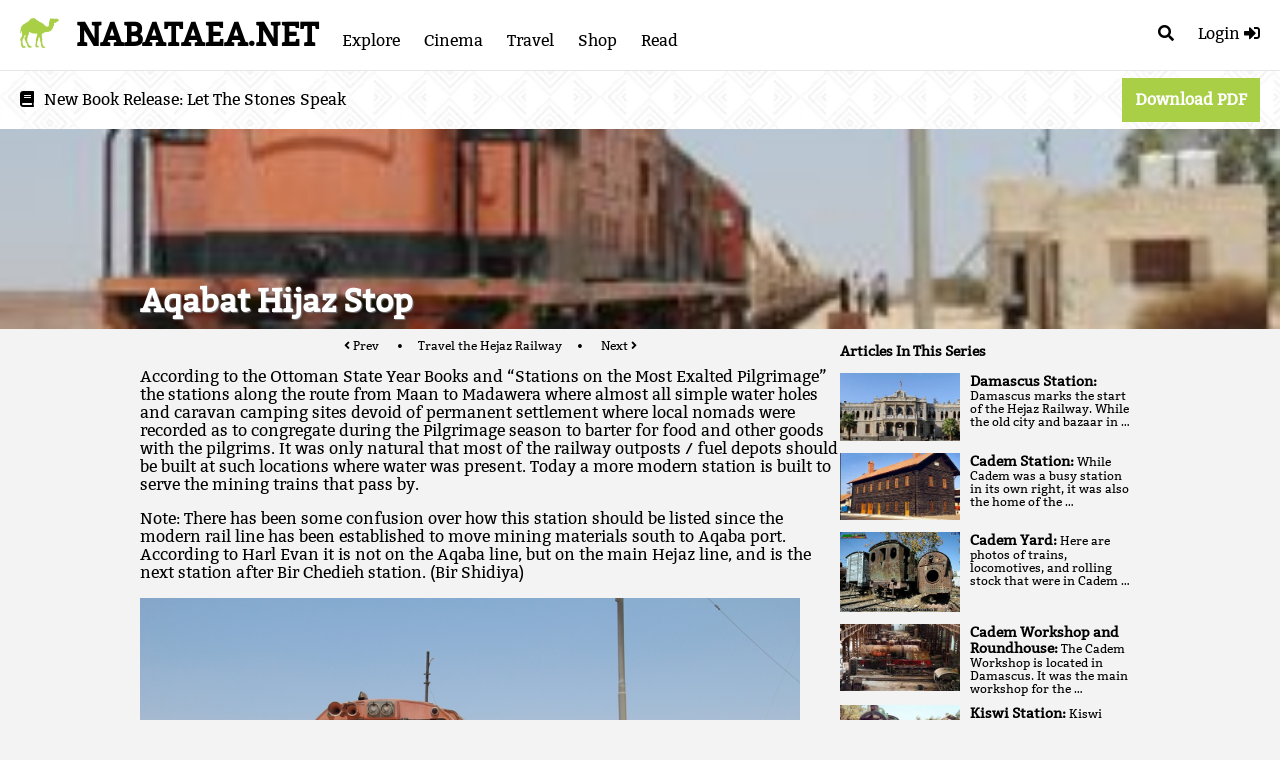

--- FILE ---
content_type: text/html; charset=utf-8
request_url: https://nabataea.net/travel/travel/aqabat-hijaz-stop/
body_size: 7447
content:
<!DOCTYPE html>
<html>
    <head>    <meta charset="UTF-8">
    <meta name="description" content="According to the Ottoman State Year Books and &ldquo;Stations on the Most Exalted Pilgrimage&rdquo; the stations along the route from Maan to Madawera where almost all simple water holes and caravan …" >
    <link rel="preload" href="/media/homepage/greek-vase2.webp" as="image" />
    <link rel="preload" href="/media/homepage/stones-speak.webp" as="image" />
    <link rel="preload" href="/fonts/bitter.woff2" as="font" />
    <meta name="viewport" content="width=device-width, initial-scale=1">
    
    
    
    <link rel="stylesheet" href="/css/normalize.css">
    <link rel="stylesheet" href="/css/fontawesome.css" media="none" onload="if(media!='all')media='all'"><noscript><link rel="stylesheet" href="/css/fontawesome.css" ></noscript>
    <link rel="stylesheet" href="/style.css?version=md5-oe%2bVsri%2fhRPpF8ajoXm5Bg%3d%3d">
    <link rel="stylesheet" href="/css/jquery.fancybox.min.css" media="none" onload="if(media!='all')media='all'"><noscript><link rel="stylesheet" href="/css/jquery.fancybox.min.css" ></noscript>
    <link rel="shortcut icon" type="image/png" href="/favicon2.png"/>
    <script type="text/javascript">
        var base_url = 'https:\/\/nabataea.net\/';
        base_url = base_url.replace(/\/$/, "");
        var commentBackend = "https://comments.nabataea.net";
        var recommendBackend = "https://recommend.nabataea.net:1337";
        var configCatKey = "SvDZCHlue06BPTQr453n2g/OcdTEsCYUkqV7b1THsbJ5A";
        var page_id = '7ed327ab-a150-4e13-8330-3f6eb220eedd';
    </script>
    
    <title>Aqabat Hijaz Stop</title>
    
    </head>
    <body data-comment-page="" data-tags="Hejaz,Hijaz,Hedjaz,railway,Ottoman,photos,pictures,images,Aqabt," class="aqabat-hijaz-stop single"><nav>
    <a class="logo" href="https://nabataea.net/"><img src="/favicon2.png" /></a>
    <span class="menu-right">
        <a href="/search/" class="search" id="search_toggle"><i class="fas fa-search"></i></a>
        <a href="" id="menu_login">
            <span class="login">
                <span>Login</span>
                <i class="fas fa-sign-in-alt"></i>
            </span>
            <span class="logout">
                
                <i class="fas fa-sign-out-alt"></i>
            </span>
        </a>
        <label for="menu-toggle-checkbox" id="menu-toggle"><i class="fas fa-bars"></i></label>
    </span>
    <input type="checkbox" id="menu-toggle-checkbox">
    <div class="menu">
        <a class="title" href="https://nabataea.net/">NABATAEA.NET</a>
        
            <a href="https://nabataea.net/explore/">Explore</a>
        
            <a href="https://nabataea.net/cinema/">Cinema</a>
        
            <a href="https://nabataea.net/travel/">Travel</a>
        
            <a href="https://nabataea.net/shop/">Shop</a>
        
            <a href="https://nabataea.net/read/">Read</a>
        
    </div>
    
</nav>
<div id="search_bar">
    <form method="GET" action="/search/" id="search_form" >
        <input type="text" name="q" id="head_search_term" placeholder="Type your search here..." />
    </form>
</div>
<div class="top-notice">
    <span><i class="fas fa-book"></i> <span class="extra">New Book Release: </span><a href="/shop/history/let-the-stones-speak/">Let The Stones Speak</a></span>
    <a href="/shop/history/let-the-stones-speak/" class="button">Download PDF</a>
</div>


<div class="banner" style="background-image: url('/media//03travel/StationStops/AqabaHejaz.jpg');">
    <div class="middle_content">
        <div class="main">
                <h1>Aqabat Hijaz Stop</h1>
        </div>
        
    </div>
</div>

        <div id="content">
    <div class="middle_content travel">
        <div class='main '>
            
                








<div class="page_controls">
        <a href="https://nabataea.net/travel/travel/bir-shidiya-stop/"><i class="fas fa-angle-left"></i> Prev</a>
        <a class="index" href="https://nabataea.net/travel/travel/">Travel the Hejaz Railway</a>
        <a href="https://nabataea.net/travel/travel/batn-al-ghul-station/">Next <i class="fas fa-angle-right"></i></a>
</div>
            
            
            <article class="">
                <p>According to the Ottoman State Year Books and &ldquo;Stations on the Most Exalted Pilgrimage&rdquo; the stations along the route from Maan to Madawera where almost all simple water holes and caravan camping sites devoid of permanent settlement where local nomads were recorded as to congregate during the Pilgrimage season to barter for food and other goods with the pilgrims. It was only natural that most of the railway outposts / fuel depots should be built at such locations where water was present. Today a more modern station is built to serve the mining trains that pass by.</p>

<p>Note: There has been some confusion over how this station should be listed since the modern rail line has been established to move mining materials south to Aqaba port. According to Harl Evan it is not on the Aqaba line, but on the main Hejaz line, and is the next station after Bir Chedieh station. (Bir Shidiya)</p>












<figure class="fig-center">
	
	<a href="/media/03travel/Hejaz/AqabaHejazStationMay2017Small.jpg" data-fancybox="images" data-caption="Aqaba Hejaz station on 13th May 2017. Seen here is an ARC empty phosphate train waiting to enter the El Shidiye phosphate mine branch. Credit: Harel Even" data-animation-effect="fade">
		<img src="/media/03travel/Hejaz/AqabaHejazStationMay2017Small.jpg" alt="Aqaba Hejaz station on 13th May 2017. Seen here is an ARC empty phosphate train waiting to enter the El Shidiye phosphate mine branch. Credit: Harel Even" style="max-height:500px;" loading="lazy">
	</a>
	
	
	<figcaption>
        <p>Aqaba Hejaz station on 13th May 2017. Seen here is an ARC empty phosphate train waiting to enter the El Shidiye phosphate mine branch. Credit: Harel Even</p>
    </figcaption>
    
</figure>

            </article>

            <div class="other">
                
            </div>
            
                








<div class="page_controls">
        <a href="https://nabataea.net/travel/travel/bir-shidiya-stop/"><i class="fas fa-angle-left"></i> Prev</a>
        <a class="index" href="https://nabataea.net/travel/travel/">Travel the Hejaz Railway</a>
        <a href="https://nabataea.net/travel/travel/batn-al-ghul-station/">Next <i class="fas fa-angle-right"></i></a>
</div>
            
            
            
            <div id="comments-wrapper">
                <h3>Page Discussion</h3>
                <noscript>Commenting requires enabling Javascript</noscript>
                <p class="meta-text">
                    Membership is required to comment. Membership is free of charge and available to
                    everyone over the age of 16. Just click SignUp, or make a comment below.
                    You will need a user name and a password. The system will automatically send a 
                    code to your email address. It should arrive in a few minutes.
                    Enter the code, and you are finished. <br /><br />
                    Members who post adverts or use inappropriate language or make disrespectful 
                    comments will have their membership removed and be barred from the site.
                    By becoming a member you agree to our <a href="/about/termsofuse/">Terms of Use</a> and our <a href="/about/privacy/">Privacy, Cookies & Ad Policies</a>.
                    Remember that we will never, under any circumstances, sell or give your email address or
                    private information to anyone unless required by law. Please keep your comments on topic.
                    Thanks!
                </p>
                <div id="comments"></div>
            </div>
            
        </div>
        
        <div class="sidebar">
            
<div class="other_in_series Article">
    <h3>Articles In This Series</h3>
    
        
            
            <a class="row media-link" href="https://nabataea.net/travel/travel/damascus-station/">
                <div class="cell"><img src="/media//03travel/Damascus.jpg" loading="lazy" /></div>
                <div class="cell text">
                    <h3>Damascus Station: </h3>
                    <span class="summary">Damascus marks the start of the Hejaz Railway. While the old city and bazaar in …</span>
                </div>
            </a>
        
    
        
            
            <a class="row media-link" href="https://nabataea.net/travel/travel/cadem-station/">
                <div class="cell"><img src="/media//03travel/StationStops/Cadem.jpg" loading="lazy" /></div>
                <div class="cell text">
                    <h3>Cadem Station: </h3>
                    <span class="summary">While Cadem was a busy station in its own right, it was also the home of the …</span>
                </div>
            </a>
        
    
        
            
            <a class="row media-link" href="https://nabataea.net/travel/travel/cadem-yard/">
                <div class="cell"><img src="/media/03travel/Hejaz/DH-R%20Cadem%20station%2026-10-05%20-%2008.jpg" loading="lazy" /></div>
                <div class="cell text">
                    <h3>Cadem Yard: </h3>
                    <span class="summary">Here are photos of trains, locomotives, and rolling stock that were in Cadem …</span>
                </div>
            </a>
        
    
        
            
            <a class="row media-link" href="https://nabataea.net/travel/travel/cadem-workshop/">
                <div class="cell"><img src="/media/03travel/Cadem44.jpg" loading="lazy" /></div>
                <div class="cell text">
                    <h3>Cadem Workshop and Roundhouse: </h3>
                    <span class="summary">The Cadem Workshop is located in Damascus. It was the main workshop for the …</span>
                </div>
            </a>
        
    
        
            
            <a class="row media-link" href="https://nabataea.net/travel/travel/kiswi-station/">
                <div class="cell"><img src="/media//03travel/StationStops/Kiswe.jpg" loading="lazy" /></div>
                <div class="cell text">
                    <h3>Kiswi Station: </h3>
                    <span class="summary">Kiswi Station Photos</span>
                </div>
            </a>
        
    
        
            
            <a class="row media-link" href="https://nabataea.net/travel/travel/deir-ali-station/">
                <div class="cell"><img src="/media//03travel/StationStops/DeirAli.jpg" loading="lazy" /></div>
                <div class="cell text">
                    <h3>Deir Ali Station: </h3>
                    <span class="summary">Deir Ali Station Photos</span>
                </div>
            </a>
        
    
        
            
            <a class="row media-link" href="https://nabataea.net/travel/travel/masmie-station/">
                <div class="cell"><img src="/media//03travel/StationStops/Masmie.jpg" loading="lazy" /></div>
                <div class="cell text">
                    <h3>Masmie Station: </h3>
                    <span class="summary">Masmie Station Photos</span>
                </div>
            </a>
        
    
        
            
            <a class="row media-link" href="https://nabataea.net/travel/travel/jebab-station/">
                <div class="cell"><img src="/media//03travel/StationStops/Jebab.jpg" loading="lazy" /></div>
                <div class="cell text">
                    <h3>Jebab Station: </h3>
                    <span class="summary">Jebab Station Photos</span>
                </div>
            </a>
        
    
        
            
            <a class="row media-link" href="https://nabataea.net/travel/travel/khabab-station/">
                <div class="cell"><img src="/media//03travel/StationStops/Khabab.jpg" loading="lazy" /></div>
                <div class="cell text">
                    <h3>Khabab Station: </h3>
                    <span class="summary">Khabab Station Photos</span>
                </div>
            </a>
        
    
        
            
            <a class="row media-link" href="https://nabataea.net/travel/travel/muhaji-station/">
                <div class="cell"><img src="/media/03travel/StationStops/Mahaje.jpg" loading="lazy" /></div>
                <div class="cell text">
                    <h3>Muhaji Station: </h3>
                    <span class="summary">Muhaji Station</span>
                </div>
            </a>
        
    
        
            
            <a class="row media-link" href="https://nabataea.net/travel/travel/garaz-station/">
                <div class="cell"><img src="/media//03travel/GarazBanner.jpg" loading="lazy" /></div>
                <div class="cell text">
                    <h3>Garaz Station: </h3>
                    <span class="summary">                                                                                 …</span>
                </div>
            </a>
        
    
        
            
            <a class="row media-link" href="https://nabataea.net/travel/travel/izra-station/">
                <div class="cell"><img src="/media/03travel/StationStops/Izra.jpg" loading="lazy" /></div>
                <div class="cell text">
                    <h3>Izra Station : </h3>
                    <span class="summary">Izra Station pictures</span>
                </div>
            </a>
        
    
        
            
            <a class="row media-link" href="https://nabataea.net/travel/travel/ghazale-station/">
                <div class="cell"><img src="/media//03travel/StationStops/Ghazale.jpg" loading="lazy" /></div>
                <div class="cell text">
                    <h3>Ghazale Station: </h3>
                    <span class="summary">Ghazale Station Photos</span>
                </div>
            </a>
        
    
        
            
            <a class="row media-link" href="https://nabataea.net/travel/travel/deraa-station/">
                <div class="cell"><img src="/media//03travel/StationStops/Deraa.jpg" loading="lazy" /></div>
                <div class="cell text">
                    <h3>Dera&#39;a Station: </h3>
                    <span class="summary">Dera Station is the main cross-roads for the east-west line and the north-south …</span>
                </div>
            </a>
        
    
        
            
            <a class="row media-link" href="https://nabataea.net/travel/travel/deraa-yard/">
                <div class="cell"><img src="/media//03travel/StationStops/DeraaYard.jpg" loading="lazy" /></div>
                <div class="cell text">
                    <h3>Dera&#39;a Yard: </h3>
                    <span class="summary">Dera&rsquo;a Yard Photos</span>
                </div>
            </a>
        
    
        
            
            <a class="row media-link" href="https://nabataea.net/travel/travel/nesib-station/">
                <div class="cell"><img src="/media//03travel/StationStops/Nesib.jpg" loading="lazy" /></div>
                <div class="cell text">
                    <h3>Nesib Station: </h3>
                    <span class="summary">Nasib (Arabic: نصيب‎) is a Syrian village located in Daraa District, Daraa. …</span>
                </div>
            </a>
        
    
        
            
            <a class="row media-link" href="https://nabataea.net/travel/travel/mufraq-station/">
                <div class="cell"><img src="/media//03travel/StationStops/Mafraq.jpg" loading="lazy" /></div>
                <div class="cell text">
                    <h3>Mufraq Station: </h3>
                    <span class="summary">Mufraq Station
The town of Mufraq stands at the cross roads, with a major …</span>
                </div>
            </a>
        
    
        
            
            <a class="row media-link" href="https://nabataea.net/travel/travel/samra-station/">
                <div class="cell"><img src="/media//03travel/StationStops/Samraa.jpg" loading="lazy" /></div>
                <div class="cell text">
                    <h3>Samra Station: </h3>
                    <span class="summary">Samra Station
  Special thanks to John Winterburn for this photo. (c) JB …</span>
                </div>
            </a>
        
    
        
            
            <a class="row media-link" href="https://nabataea.net/travel/travel/zarqa-station/">
                <div class="cell"><img src="/media//03travel/StationStops/Zerqa.jpg" loading="lazy" /></div>
                <div class="cell text">
                    <h3>Zarqa Station: </h3>
                    <span class="summary">Although inhabited since the 1st century, the city of Zarqa grew significantly …</span>
                </div>
            </a>
        
    
        
            
            <a class="row media-link" href="https://nabataea.net/travel/travel/amman-station/">
                <div class="cell"><img src="/media//03travel/StationStops/Amman.jpg" loading="lazy" /></div>
                <div class="cell text">
                    <h3>Amman Station: </h3>
                    <span class="summary">In 1878, the Ottoman authorities directed the Circassian immigrants who were …</span>
                </div>
            </a>
        
    
        
            
            <a class="row media-link" href="https://nabataea.net/travel/travel/qasr/">
                <div class="cell"><img src="/media/03travel/Hejaz/Castle.jpg" loading="lazy" /></div>
                <div class="cell text">
                    <h3>Qasir Station and Cistern: </h3>
                    <span class="summary">The word Qasir means Castle. The only spot along the railline that I could …</span>
                </div>
            </a>
        
    
        
            
            <a class="row media-link" href="https://nabataea.net/travel/travel/lebban/">
                <div class="cell"><img src="/media/03travel/Hejaz/Libban%20DSC_0630%20ER.jpg" loading="lazy" /></div>
                <div class="cell text">
                    <h3>Lebban: </h3>
                    <span class="summary">Libban Station is most likely at: 31°48&rsquo;25.32&rdquo;N …</span>
                </div>
            </a>
        
    
        
            
            <a class="row media-link" href="https://nabataea.net/travel/travel/jiza-station/">
                <div class="cell"><img src="/media//03travel/StationStops/Jiza.jpg" loading="lazy" /></div>
                <div class="cell text">
                    <h3>Jiza Station: </h3>
                    <span class="summary">Jizza Station is near the Amman Airport 31°42&rsquo;42.70&rdquo;N …</span>
                </div>
            </a>
        
    
        
            
            <a class="row media-link" href="https://nabataea.net/travel/travel/sawaka-station/">
                <div class="cell"><img src="/media/03travel/StationStops/Sawaka.jpg" loading="lazy" /></div>
                <div class="cell text">
                    <h3>Sawaka Station (Suaka): </h3>
                    <span class="summary">Sawaka Station (Suaka)
  Suwaqa Station
    Photos above copyright Dr Nicholas …</span>
                </div>
            </a>
        
    
        
            
            <a class="row media-link" href="https://nabataea.net/travel/travel/qatrana-station/">
                <div class="cell"><img src="/media//03travel/StationStops/Qatrana.jpg" loading="lazy" /></div>
                <div class="cell text">
                    <h3>Qatrana Station and Castle: </h3>
                    <span class="summary">Al Qatrana Station
    Rail car in the Al Qatrana yard .. Photo courtesy of …</span>
                </div>
            </a>
        
    
        
            
            <a class="row media-link" href="https://nabataea.net/travel/travel/sultana-station/">
                <div class="cell"><img src="/media/03travel/Hejaz/Sultana%207357.jpg" loading="lazy" /></div>
                <div class="cell text">
                    <h3>Sultana Station: </h3>
                    <span class="summary">Sultana Station
  Sultana Station as seen from the highway
        </span>
                </div>
            </a>
        
    
        
            
            <a class="row media-link" href="https://nabataea.net/travel/travel/wadi-jurdoun-stop/">
                <div class="cell"><img src="/media/03travel/StationStops/WadiJurdoun.jpg" loading="lazy" /></div>
                <div class="cell text">
                    <h3>Wadi Jurdoun Stop: </h3>
                    <span class="summary">   Special thanks to Harel Even for this wonderful photo.
  </span>
                </div>
            </a>
        
    
        
            
            <a class="row media-link" href="https://nabataea.net/travel/travel/firaifir-station/">
                <div class="cell"><img src="/media//03travel/StationStops/Furaifir.jpg" loading="lazy" /></div>
                <div class="cell text">
                    <h3>Firaifir Station: </h3>
                    <span class="summary">   This is a very small station stop
  </span>
                </div>
            </a>
        
    
        
            
            <a class="row media-link" href="https://nabataea.net/travel/travel/hassa-station/">
                <div class="cell"><img src="/media/03travel/Hejaz/Hasa7521.jpg" loading="lazy" /></div>
                <div class="cell text">
                    <h3>Hassa Station: </h3>
                    <span class="summary">
Hassa Station is in the desert, but marks where trunnof starts for Wadi Hassa …</span>
                </div>
            </a>
        
    
        
            
            <a class="row media-link" href="https://nabataea.net/travel/travel/jerowf-darwish-station/">
                <div class="cell"><img src="/media/03travel/Hejaz/Jurf%20iDarwish%207365.jpg" loading="lazy" /></div>
                <div class="cell text">
                    <h3>Jerowf-Darwish Station: </h3>
                    <span class="summary">Jerowf-Darwish Station
            The town as seen from the highway.
  </span>
                </div>
            </a>
        
    
        
            
            <a class="row media-link" href="https://nabataea.net/travel/travel/maan-station/">
                <div class="cell"><img src="/media//03travel/StationStops/Maan.jpg" loading="lazy" /></div>
                <div class="cell text">
                    <h3>Ma&#39;an Station: </h3>
                    <span class="summary">Ma&rsquo;an was a famous stop on the pilgrim route, and is often called the …</span>
                </div>
            </a>
        
    
        
            
            <a class="row media-link" href="https://nabataea.net/travel/travel/bir-shidiya-stop/">
                <div class="cell"><img src="/media//03travel/StationStops/BirShedieh.jpg" loading="lazy" /></div>
                <div class="cell text">
                    <h3>Bir Shidiya Stop: </h3>
                    <span class="summary">Some stations according to the Ottoman State Year Books and &ldquo;Stations on …</span>
                </div>
            </a>
        
    
        
            
            <a class="row media-link" href="https://nabataea.net/travel/travel/aqabat-hijaz-stop/">
                <div class="cell"><img src="/media//03travel/StationStops/AqabaHejaz.jpg" loading="lazy" /></div>
                <div class="cell text">
                    <h3>Aqabat Hijaz Stop: </h3>
                    <span class="summary">According to the Ottoman State Year Books and &ldquo;Stations on the Most …</span>
                </div>
            </a>
        
    
        
            
            <a class="row media-link" href="https://nabataea.net/travel/travel/batn-al-ghul-station/">
                <div class="cell"><img src="/media//03travel/StationStops/BatnGhul.jpg" loading="lazy" /></div>
                <div class="cell text">
                    <h3>Batn al-Ghul Station: </h3>
                    <span class="summary">Batn al Ghul station is located on a cut through the mountains south of …</span>
                </div>
            </a>
        
    
        
            
            <a class="row media-link" href="https://nabataea.net/travel/travel/mudawara-station/">
                <div class="cell"><img src="/media//03travel/StationStops/Mudawara.jpg" loading="lazy" /></div>
                <div class="cell text">
                    <h3>Mudawara Station: </h3>
                    <span class="summary">Mudawwara oasis.
  
  Mudawwara oasis.
  
  The Old Town of Mudawara …</span>
                </div>
            </a>
        
    
        
            
            <a class="row media-link" href="https://nabataea.net/travel/travel/khalat-ammar-station/">
                <div class="cell"><img src="/media/03travel/Hejaz/HalatAmmar2.jpg" loading="lazy" /></div>
                <div class="cell text">
                    <h3>Khalat Ammar Station: </h3>
                    <span class="summary">These pictures were supplied by Gerhard Henrich.   
  These pictures were …</span>
                </div>
            </a>
        
    
        
            
            <a class="row media-link" href="https://nabataea.net/travel/travel/halat-amar-station/">
                <div class="cell"><img src="/media//03travel/StationStops/HalatAmmar.jpg" loading="lazy" /></div>
                <div class="cell text">
                    <h3>Halat Amar Station: </h3>
                    <span class="summary">Halat Amar Station
    Locomotive 110, Hartmann 3545 from 1911
  </span>
                </div>
            </a>
        
    
        
            
            <a class="row media-link" href="https://nabataea.net/travel/travel/dhat-al-haj-station/">
                <div class="cell"><img src="/media//03travel/StationStops/ZatElHajj.jpg" loading="lazy" /></div>
                <div class="cell text">
                    <h3>Dhat al Haj Station: </h3>
                    <span class="summary">Turkish Fort</span>
                </div>
            </a>
        
    
        
            
            <a class="row media-link" href="https://nabataea.net/travel/travel/bir-hermas-station/">
                <div class="cell"><img src="/media//03travel/StationStops/BirHermas.jpg" loading="lazy" /></div>
                <div class="cell text">
                    <h3>Bir Hermas Station: </h3>
                    <span class="summary"></span>
                </div>
            </a>
        
    
        
            
            <a class="row media-link" href="https://nabataea.net/travel/travel/hazm-station/">
                <div class="cell"><img src="/media//03travel/StationStops/Hazim.jpg" loading="lazy" /></div>
                <div class="cell text">
                    <h3>Hazm Station: </h3>
                    <span class="summary">Copyright Gerhard Henrich
  These pictures were supplied by Gerhard Henrich. For …</span>
                </div>
            </a>
        
    
        
            
            <a class="row media-link" href="https://nabataea.net/travel/travel/makhtab-station/">
                <div class="cell"><img src="/media//03travel/StationStops/Makhtab.jpg" loading="lazy" /></div>
                <div class="cell text">
                    <h3>Makhtab Station: </h3>
                    <span class="summary">This photo was supplied by Gerhard Henrich. For more great pictures of the Hejaz …</span>
                </div>
            </a>
        
    
        
            
            <a class="row media-link" href="https://nabataea.net/travel/travel/tabuk-station/">
                <div class="cell"><img src="/media//03travel/StationStops/Tabuk.jpg" loading="lazy" /></div>
                <div class="cell text">
                    <h3>Tabuk Station: </h3>
                    <span class="summary">Tabuk Station in 1909
  
  The photos below were taken by Jim Easler in 1965, …</span>
                </div>
            </a>
        
    
        
            
            <a class="row media-link" href="https://nabataea.net/travel/travel/wadi-athil-station/">
                <div class="cell"><img src="/media//03travel/StationStops/WadiAtil.jpg" loading="lazy" /></div>
                <div class="cell text">
                    <h3>Wadi Athil Station: </h3>
                    <span class="summary">Wadi Atil Bridge over Wadi Utheyli
  
  Wadi Atil Bridge over Wadi Utheyli …</span>
                </div>
            </a>
        
    
        
            
            <a class="row media-link" href="https://nabataea.net/travel/travel/dar-al-hajj-station/">
                <div class="cell"><img src="/media//03travel/Hejaz/SahrulGhul.jpg" loading="lazy" /></div>
                <div class="cell text">
                    <h3>Dar al Hajj Station: </h3>
                    <span class="summary">Also known as SahrulGhul, or Khasm Birk.
  
Photo supplied by Gerhard Henrich. …</span>
                </div>
            </a>
        
    
        
            
            <a class="row media-link" href="https://nabataea.net/travel/travel/qurayn-ghazal-station/">
                <div class="cell"><img src="/media/03travel/StationStops/QuraynGhazal.jpg" loading="lazy" /></div>
                <div class="cell text">
                    <h3>Qurayn Ghazal Station: </h3>
                    <span class="summary">Qurayn Ghazal Station (or Akhdar Al Mantuwny)

  
This photo was supplied by …</span>
                </div>
            </a>
        
    
        
            
            <a class="row media-link" href="https://nabataea.net/travel/travel/mustabagha-station/">
                <div class="cell"><img src="/media//03travel/StationStops/Mustabagha.jpg" loading="lazy" /></div>
                <div class="cell text">
                    <h3>Mustabagha Station: </h3>
                    <span class="summary">Mustabagha Station
  This photo was supplied by Gerhard Henrich. For more great …</span>
                </div>
            </a>
        
    
        
            
            <a class="row media-link" href="https://nabataea.net/travel/travel/akhdar-station/">
                <div class="cell"><img src="/media//03travel/StationStops/Akhdar.jpg" loading="lazy" /></div>
                <div class="cell text">
                    <h3>Akhdar Station (Ahzar): </h3>
                    <span class="summary">According to Osman Levend, the &ldquo;Bughaz&rdquo; (i.e. a Defile) station was …</span>
                </div>
            </a>
        
    
        
            
            <a class="row media-link" href="https://nabataea.net/travel/travel/khamis-station/">
                <div class="cell"><img src="/media//03travel/StationStops/Kamis.jpg" loading="lazy" /></div>
                <div class="cell text">
                    <h3>Khamis Station: </h3>
                    <span class="summary">Khamis Station

These pictures were supplied by Gerhard Henrich. For more great …</span>
                </div>
            </a>
        
    
        
            
            <a class="row media-link" href="https://nabataea.net/travel/travel/al-asad-station/">
                <div class="cell"><img src="/media//03travel/StationStops/Asad.jpg" loading="lazy" /></div>
                <div class="cell text">
                    <h3>Al Asad Station: </h3>
                    <span class="summary">Al Asad Station.
The name plate seems to be wrong: Ralid Ra&rsquo;ak, or Ralid …</span>
                </div>
            </a>
        
    
        
            
            <a class="row media-link" href="https://nabataea.net/travel/travel/muazzum-station/">
                <div class="cell"><img src="/media//03travel/StationStops/Muassem.jpg" loading="lazy" /></div>
                <div class="cell text">
                    <h3>Mu&#39;azzum Station: </h3>
                    <span class="summary">Mu&rsquo;azzum Station

  A photo taken at the station in 1909
  
The photos …</span>
                </div>
            </a>
        
    
        
            
            <a class="row media-link" href="https://nabataea.net/travel/travel/khashim-sanaa-station/">
                <div class="cell"><img src="/media//03travel/StationStops/KhashimSanaa.jpg" loading="lazy" /></div>
                <div class="cell text">
                    <h3>Khashim Sana&#39;a Station: </h3>
                    <span class="summary">Khashim Sana&rsquo;a Station

  
  
These pictures were supplied by Gerhard …</span>
                </div>
            </a>
        
    
        
            
            <a class="row media-link" href="https://nabataea.net/travel/travel/dar-hamra-station/">
                <div class="cell"><img src="/media//03travel/StationStops/DarHamra.jpg" loading="lazy" /></div>
                <div class="cell text">
                    <h3>Dar Hamra Station: </h3>
                    <span class="summary">Dar Hamra Station
Note: This is listed in the Ottoman Year Books as Dar el …</span>
                </div>
            </a>
        
    
        
            
            <a class="row media-link" href="https://nabataea.net/travel/travel/al-murtalla-station/">
                <div class="cell"><img src="/media//03travel/StationStops/Muttalla.jpg" loading="lazy" /></div>
                <div class="cell text">
                    <h3>Al Mutalla Station: </h3>
                    <span class="summary">Al Mutalla Station, Also known as Al Matab Station

  
  
These pictures were …</span>
                </div>
            </a>
        
    
        
            
            <a class="row media-link" href="https://nabataea.net/travel/travel/jabel-abu-taqah-station/">
                <div class="cell"><img src="/media/03travel/StationStops/AbuTaqa.jpg" loading="lazy" /></div>
                <div class="cell text">
                    <h3>Jabel Abu Taqah Station: </h3>
                    <span class="summary">Al Muzzaham Fort
  
These pictures were supplied by Gerhard Henrich. For more …</span>
                </div>
            </a>
        
    
        
            
            <a class="row media-link" href="https://nabataea.net/travel/travel/mabarakat-station/">
                <div class="cell"><img src="/media//03travel/StationStops/MabarakatTaka.jpg" loading="lazy" /></div>
                <div class="cell text">
                    <h3>Mabarakat Station: </h3>
                    <span class="summary">Mabarakat Station
Although both el Muzahhim&rdquo; and &ldquo;Mubârekât et Taka …</span>
                </div>
            </a>
        
    
        
            
            <a class="row media-link" href="https://nabataea.net/travel/travel/medain-saleh-station/">
                <div class="cell"><img src="/media//03travel/StationStops/MedainSaleh.jpg" loading="lazy" /></div>
                <div class="cell text">
                    <h3>Medain Saleh Station: </h3>
                    <span class="summary">Medain Saleh Station also known as Al Hidjr Station

  Thanks to Maaz Gazdar for …</span>
                </div>
            </a>
        
    
        
            
            <a class="row media-link" href="https://nabataea.net/travel/travel/medain-saleh-museum/">
                <div class="cell"><img src="/media/03travel/Hejaz/railcar4.jpg" loading="lazy" /></div>
                <div class="cell text">
                    <h3>Meda&#39;in Saleh Museum: </h3>
                    <span class="summary">Thanks to Maaz Gazdar for this photo
  
  Thanks to Maaz Gazdar for this photo …</span>
                </div>
            </a>
        
    
        
            
            <a class="row media-link" href="https://nabataea.net/travel/travel/wadi-al-hashish-station/">
                <div class="cell"><img src="/media//03travel/StationStops/WadiHashish.jpg" loading="lazy" /></div>
                <div class="cell text">
                    <h3>Wadi Al Hashish Station: </h3>
                    <span class="summary">Wadi Al Hashish Station

  
This picture was supplied by Gerhard Henrich. For …</span>
                </div>
            </a>
        
    
        
            
            <a class="row media-link" href="https://nabataea.net/travel/travel/el-ula-station/">
                <div class="cell"><img src="/media//03travel/StationStops/ElUla.jpg" loading="lazy" /></div>
                <div class="cell text">
                    <h3>Al Ula Station: </h3>
                    <span class="summary">El Ula Station

  Al Ula Station in 1917 taken by pilot Capt. Thomas Henderson …</span>
                </div>
            </a>
        
    
        
            
            <a class="row media-link" href="https://nabataea.net/travel/travel/al-bedai-station/">
                <div class="cell"><img src="/media//03travel/StationStops/Mashed.jpg" loading="lazy" /></div>
                <div class="cell text">
                    <h3>Al Bedai Station: </h3>
                    <span class="summary">Al Bedai Station
The Al Bedai blockhouse was located south of Al-Ula. It is 580 …</span>
                </div>
            </a>
        
    
        
            
            <a class="row media-link" href="https://nabataea.net/travel/travel/mashad-staton/">
                <div class="cell"><img src="/media/03travel/StationStops/Mashed.jpg" loading="lazy" /></div>
                <div class="cell text">
                    <h3>Mashad Station: </h3>
                    <span class="summary">Mashad Station. This station was also listed as Al Moughairah.

  
  
These …</span>
                </div>
            </a>
        
    
        
            
            <a class="row media-link" href="https://nabataea.net/travel/travel/sahal-al-matran-station/">
                <div class="cell"><img src="/media//03travel/StationStops/SahalMataran.jpg" loading="lazy" /></div>
                <div class="cell text">
                    <h3>Sahal Al Matran Station: </h3>
                    <span class="summary">Sahal Al Matran Station

  
  
These pictures were supplied by Gerhard Henrich. …</span>
                </div>
            </a>
        
    
        
            
            <a class="row media-link" href="https://nabataea.net/travel/travel/zumrud-station/">
                <div class="cell"><img src="/media//03travel/StationStops/Zumrud.jpg" loading="lazy" /></div>
                <div class="cell text">
                    <h3>Zumrud Station: </h3>
                    <span class="summary">Zumrud Station

  
  
These pictures were supplied by Gerhard Henrich. For more …</span>
                </div>
            </a>
        
    
        
            
            <a class="row media-link" href="https://nabataea.net/travel/travel/bir-jadah-station/">
                <div class="cell"><img src="/media//03travel/StationStops/BirJadah.jpg" loading="lazy" /></div>
                <div class="cell text">
                    <h3>Bir Jahid Station: </h3>
                    <span class="summary">These pictures were supplied by Gerhard Henrich. For more great pictures of the …</span>
                </div>
            </a>
        
    
        
            
            <a class="row media-link" href="https://nabataea.net/travel/travel/tawayra-station/">
                <div class="cell"><img src="/media//03travel/StationStops/Tawayra.jpg" loading="lazy" /></div>
                <div class="cell text">
                    <h3>Tawayra Station: </h3>
                    <span class="summary">Tawayra Station

  
  
These pictures were supplied by Gerhard Henrich. For more …</span>
                </div>
            </a>
        
    
        
            
            <a class="row media-link" href="https://nabataea.net/travel/travel/wayban-station/">
                <div class="cell"><img src="/media//03travel/StationStops/Wayban.jpg" loading="lazy" /></div>
                <div class="cell text">
                    <h3>Wayban Station: </h3>
                    <span class="summary">Wayban Station

  
This photo was supplied by Gerhard Henrich. For more great …</span>
                </div>
            </a>
        
    
        
            
            <a class="row media-link" href="https://nabataea.net/travel/travel/mudaraj-station/">
                <div class="cell"><img src="/media//03travel/StationStops/Mudaraj.jpg" loading="lazy" /></div>
                <div class="cell text">
                    <h3>Mudaraj Station: </h3>
                    <span class="summary">Mudaraj Station

  
  
These pictures were supplied by Gerhard Henrich. For more …</span>
                </div>
            </a>
        
    
        
            
            <a class="row media-link" href="https://nabataea.net/travel/travel/hadiyah-station/">
                <div class="cell"><img src="/media//03travel/StationStops/Hadiyah.jpg" loading="lazy" /></div>
                <div class="cell text">
                    <h3>Hadiyah Station: </h3>
                    <span class="summary">HADIYAH STATION
(N25° 32.460’: E38° 44.295’)
The Hadiyah Station was a major …</span>
                </div>
            </a>
        
    
        
            
            <a class="row media-link" href="https://nabataea.net/travel/travel/bir-jahid-station/">
                <div class="cell"><img src="/media//03travel/StationStops/BirJahid.jpg" loading="lazy" /></div>
                <div class="cell text">
                    <h3>Bir Jaha&#39;ad Station: </h3>
                    <span class="summary">Bir Jaha&rsquo;ad Station

  
  
hese pictures were supplied by Gerhard Henrich. …</span>
                </div>
            </a>
        
    
        
            
            <a class="row media-link" href="https://nabataea.net/travel/travel/abu-naam-station/">
                <div class="cell"><img src="/media//03travel/StationStops/AbuNaam.jpg" loading="lazy" /></div>
                <div class="cell text">
                    <h3>Abu Na&#39;am Station: </h3>
                    <span class="summary">ABU NA&rsquo;AM
(N25° 13.778: E38° 49.450)
This site is of historical importance …</span>
                </div>
            </a>
        
    
        
            
            <a class="row media-link" href="https://nabataea.net/travel/travel/antar-station/">
                <div class="cell"><img src="/media//03travel/StationStops/Antar.jpg" loading="lazy" /></div>
                <div class="cell text">
                    <h3>Antar Station and Blockhouse: </h3>
                    <span class="summary">Antar Station Photos</span>
                </div>
            </a>
        
    
        
            
            <a class="row media-link" href="https://nabataea.net/travel/travel/buwayra-station/">
                <div class="cell"><img src="/media//03travel/StationStops/Buwayr.jpg" loading="lazy" /></div>
                <div class="cell text">
                    <h3>Buwayra Station: </h3>
                    <span class="summary">Buwayra Station</span>
                </div>
            </a>
        
    
        
            
            <a class="row media-link" href="https://nabataea.net/travel/travel/bir-nasif-station/">
                <div class="cell"><img src="/media//03travel/StationStops/BijNassif.jpg" loading="lazy" /></div>
                <div class="cell text">
                    <h3>Bir Nasif Station &amp; Blockhouse: </h3>
                    <span class="summary">Bir Nasif Station and Blockhouse</span>
                </div>
            </a>
        
    
        
            
            <a class="row media-link" href="https://nabataea.net/travel/travel/buwat-station/">
                <div class="cell"><img src="/media//03travel/StationStops/Buwatt.jpg" loading="lazy" /></div>
                <div class="cell text">
                    <h3>Buwat Station: </h3>
                    <span class="summary">Buwat Station</span>
                </div>
            </a>
        
    
        
            
            <a class="row media-link" href="https://nabataea.net/travel/travel/hufayra-station/">
                <div class="cell"><img src="/media//03travel/StationStops/Hafirah.jpg" loading="lazy" /></div>
                <div class="cell text">
                    <h3>Hafirah  Station and Blockhouse: </h3>
                    <span class="summary">Hafirah Station (N24° 35.300’ E39° 21.600’)
This site comprises a two storey …</span>
                </div>
            </a>
        
    
        
            
            <a class="row media-link" href="https://nabataea.net/travel/travel/muhit-station/">
                <div class="cell"><img src="/media//03travel/StationStops/Muhit.jpg" loading="lazy" /></div>
                <div class="cell text">
                    <h3>Muhit Station: </h3>
                    <span class="summary">Muhit Station &amp;Blockhouse
(N24° 29.664’: E39° 28.200’)
Another name for this …</span>
                </div>
            </a>
        
    
        
            
            <a class="row media-link" href="https://nabataea.net/travel/travel/medina-station/">
                <div class="cell"><img src="/media//03travel/StationStops/Medina.jpg" loading="lazy" /></div>
                <div class="cell text">
                    <h3>Medina Station: </h3>
                    <span class="summary">Medina Station

  Thank yo Maaz for these great photos.
    This photo was sent …</span>
                </div>
            </a>
        
    
        
            
            <a class="row media-link" href="https://nabataea.net/travel/travel/medina-workshop-and-yard/">
                <div class="cell"><img src="/media//03travel/StationStops/MedinaWorkshop.jpg" loading="lazy" /></div>
                <div class="cell text">
                    <h3>Medina Museum and Yard: </h3>
                    <span class="summary">
Medina Station Museum

  Above: Restored Quad Tanks Thanks to Maaz Gazdar for …</span>
                </div>
            </a>
        
    
</div>

            <div class="related">
                
                
                <h3>See Also</h3>
                <ul>
                    
                    <li><a href="/travel/other_me_railroads/ottoman-railway-in-yemen/">Ottoman Railway in Yemen</a></li>
                    
                    <li><a href="/travel/other_me_railroads/miscellaneous-places-israel-hejaz/">Miscellaneous Places  Israel Hejaz</a></li>
                    
                    <li><a href="/travel/other_me_railroads/jaffa-station/">Jaffa Station</a></li>
                    
                    <li><a href="/travel/other_me_railroads/beruit-train-station/">Beruit Train Station</a></li>
                    
                    <li><a href="/travel/other_me_railroads/et-tekkie-hatt/">Et Tekkie Hatt</a></li>
                    
                </ul>
                
            </div>
        </div>
        
    </div>

        </div><div id="footer">
    <div class="content">
        
        
        <section>
            

<h3 id="about-us">About Us</h3>


<ul class="sections">
    
    <li><a href="https://nabataea.net/about/about/">Who are we?</a></li>
    
    <li><a href="https://nabataea.net/about/copyright/">Copyright</a></li>
    
    <li><a href="https://nabataea.net/about/contact/">Contact Us</a></li>
    
    <li><a href="https://nabataea.net/about/termsofuse/">Terms of Use</a></li>
    
    <li><a href="https://nabataea.net/about/privacy/">Privacy, Cookies &amp; Ad Policies</a></li>
    
</ul>

        </section>
        
        <section>
            

<h3 id="join-us">Join Us</h3>


<ul class="sections">
    
    <li><a href="https://nabataea.net/members/about/">About Membership</a></li>
    
</ul>

        </section>
        
        <section>
            

<h3 id="main-sections">Main Sections</h3>


<ul class="sections">
    
    <li><a href="https://nabataea.net/explore/">Explore</a></li>
    
    <li><a href="https://nabataea.net/cinema/">Cinema</a></li>
    
    <li><a href="https://nabataea.net/travel/">Travel</a></li>
    
    <li><a href="https://nabataea.net/shop/">Shop</a></li>
    
    <li><a href="https://nabataea.net/read/">Read</a></li>
    
</ul>

        </section>
        
    </div>

    <div id="bottom">
        <p>Arabic Footer   Copyright © 2000 - 2020</p>

    </div>
</div><script type="text/javascript" src="https://cdn.jsdelivr.net/npm/configcat-js@latest/dist/configcat.min.js"></script>
        <script src="/js/jquery-3.3.1.min.js"></script>
        <script src="/js/jquery.fancybox.min.js"></script>

        
        
        
        
        
        
        
        
        
        
        
        
        
        <script type="text/javascript" src="/js/primary-bundle.min.js?version=md5-xTYuaa8XsqnizK4rZO8%2f0g%3d%3d"></script>
        <script type="text/javascript">
        document.getElementById('search_toggle').addEventListener("click", function(e){
            e.preventDefault();
            e.stopPropagation();
            var el = document.getElementById('search_bar');
            if (el.classList.contains('show')) {
                document.getElementById('search_form').submit();
            } else{
                el.classList.add("show");
                document.getElementById('head_search_term').focus();
            }
        }, false);

        
        if ('IntersectionObserver' in window) {
            const observer = lozad();
            observer.observe();
        }
        </script>
        
            
            <script async src="https://www.googletagmanager.com/gtag/js?id=G-93DVBC7PQ1"></script>
            <script>
            window.dataLayer = window.dataLayer || [];
            function gtag(){dataLayer.push(arguments);}
            gtag('js', new Date());

            gtag('config', 'G-93DVBC7PQ1');
            </script>
        
    <script defer src="https://static.cloudflareinsights.com/beacon.min.js/vcd15cbe7772f49c399c6a5babf22c1241717689176015" integrity="sha512-ZpsOmlRQV6y907TI0dKBHq9Md29nnaEIPlkf84rnaERnq6zvWvPUqr2ft8M1aS28oN72PdrCzSjY4U6VaAw1EQ==" data-cf-beacon='{"version":"2024.11.0","token":"4644544dbec44367ab4eb3d4c796b86a","r":1,"server_timing":{"name":{"cfCacheStatus":true,"cfEdge":true,"cfExtPri":true,"cfL4":true,"cfOrigin":true,"cfSpeedBrain":true},"location_startswith":null}}' crossorigin="anonymous"></script>
</body>
</html>


--- FILE ---
content_type: text/css; charset=utf-8
request_url: https://nabataea.net/style.css?version=md5-oe%2bVsri%2fhRPpF8ajoXm5Bg%3d%3d
body_size: 11907
content:
a{text-decoration:none;color:black}a:hover{text-decoration:underline}html{box-sizing:border-box}*,*:before,*:after{box-sizing:inherit}img{max-width:100%}figure{margin-left:0px}@font-face{font-family:'Bitter';font-style:normal;font-weight:400;src:local("Bitter Regular"),local("Bitter-Regular"),url(/fonts/bitter-ext.woff2) format("woff2");unicode-range:U+0100-024F, U+0259, U+1E00-1EFF, U+2020, U+20A0-20AB, U+20AD-20CF, U+2113, U+2C60-2C7F, U+A720-A7FF;font-display:swap}@font-face{font-family:'Bitter';font-style:normal;font-weight:400;src:local("Bitter Regular"),local("Bitter-Regular"),url(/fonts/bitter.woff2) format("woff2");unicode-range:U+0000-00FF, U+0131, U+0152-0153, U+02BB-02BC, U+02C6, U+02DA, U+02DC, U+2000-206F, U+2074, U+20AC, U+2122, U+2191, U+2193, U+2212, U+2215, U+FEFF, U+FFFD;font-display:swap}body{font-family:'Bitter', serif;font-size:16px}nav{font-size:16px;padding:10px;background-color:white;border-bottom:1px solid #e6e6e6;display:flex;align-items:flex-start}nav a,nav a:visited{text-decoration:none;color:black;margin-right:20px}nav a.title,nav a:visited.title{font-size:2em;font-weight:bold}nav img{height:30px}nav .logo{margin:auto 10px;height:100%}nav #menu-toggle-checkbox{display:none}nav #menu-toggle{display:none;cursor:pointer;padding:7px}nav .menu{padding:7px}nav .menu-right{order:1;margin-left:auto}nav .menu-right>a{margin:0px;padding:10px;position:relative;top:5px}nav .menu-right>a:hover{color:#a8cf45;text-decoration:none}nav a.search{order:1;margin-right:0px;display:inline-block;cursor:pointer}nav #menu_login span.logout{display:none}nav #menu_login.logged_in span.logout{display:inline}nav #menu_login.logged_in span.login{display:none}@media (max-width: 850px){nav #menu_login span span{display:none}nav .menu-right>a{top:0px}nav .logo{margin-top:0px}nav #menu-toggle{display:inline-block}nav .menu{display:none;align-self:center}nav .menu a{display:block;margin-bottom:25px;font-size:1em}nav #menu-toggle-checkbox:checked+.menu{display:block}}.explore article{margin-right:20px}@media (max-width: 1200px){.explore article{margin-right:0px}}.explore article figure{margin:5px 10px;display:table}.explore article figure figcaption{display:table-caption;caption-side:bottom;margin:0 5px}.explore article figure figcaption p{margin:0;text-align:center;font-style:italic;font-size:.9em}.explore article figure.fig-center{margin:auto;clear:both}.explore article figure.fig-right{float:right;clear:right}.explore article figure.fig-left{float:left;clear:left}.explore article:after{content:".";visibility:hidden;display:block;height:0;clear:both}.explore article p{text-align:justify;margin-top:0}.explore article .layout-table span{padding:5px}.middle_content.explore.qibla{width:100%;margin:0;padding:0;display:block;max-width:100%}.middle_content.explore.qibla .main{width:100%}.middle_content.explore.qibla .main iframe{height:800px}.center{text-align:center}.middle_content{width:1000px;max-width:90%;margin-left:auto;margin-right:auto;display:flex;justify-content:left;flex-wrap:wrap}.main{width:700px}.main.full{width:1000px}.sidebar{width:300px;overflow:hidden}@media (max-width: 1200px){.main{width:100%}.sidebar{width:100%}}.banner{width:100%;height:200px}.banner .main{height:200px;position:relative}.banner h1{position:absolute;bottom:10px;left:0px}article{margin-top:10px}.top-notice{background-image:url("/media/homepage/greek-vase2.webp");background-size:auto;width:100%;padding:7px;display:flex;justify-content:space-between;align-items:center;padding-left:20px;padding-right:20px}.top-notice i{margin-right:6px}@media (max-width: 850px){.top-notice .extra{display:none}}@media (max-width: 375px){.top-notice{justify-content:center}.top-notice a.button{display:none}}.home .top-notice{display:none}table{border-collapse:collapse;margin-top:20px}table td{padding:5px;padding-top:15px;padding-bottom:15px;margin:0px;vertical-align:top}table th{padding:15px;background-color:#272822;color:#f3f3f3}table tr:nth-child(even) td{background-color:#e6e6e6}table.columns tr:nth-child(even) td:nth-child(odd){background-color:inherit}table.columns td:nth-child(even){background-color:#e6e6e6}table.columns tr{border-top:1px solid #272822}body{background-color:#f3f3f3}.banner{background-position:center;background-size:cover}.banner h1{color:white;margin-bottom:0px;text-shadow:1px 1px 1px #797979}.page_controls{margin-top:10px;text-align:center;font-size:12px}.page_controls .index:before,.page_controls .index:after{content:"•";padding-left:15px;padding-right:15px;text-decoration:none}.main .translations{font-size:14px;text-align:center;margin-top:4px}.main .translations a{margin-left:4px;color:#789431;cursor:pointer;text-decoration:none}.main .translations a:hover{text-decoration:underline}.main .translations a.current{color:#9f9f9f;cursor:inherit}.main .translations a.current:hover{text-decoration:none}a.disabled{color:gray;cursor:default;text-decoration:none}.grid{display:flex}.other_in_series{font-size:12px}.other_in_series h3{font-size:14px}.other_in_series img{width:150px}.other_in_series.Video .summary{display:none}video{max-width:100%}.youtube_frame{aspect-ratio:16 / 9;max-width:100%}article a{color:#789431;text-decoration:none}article a:hover{text-decoration:underline}.qibla-comments{padding:0px 20px}.meta-text{color:#9f9f9f;font-size:12px}span.highlight{color:#cf45a8}noscript{display:block;color:#cf45a8;font-size:14;font-weight:bold;margin-top:10px;margin-bottom:10px}.spinner-text{display:flex;align-items:center}.spinner-text img{margin-right:10px}.table_of_contents{max-width:800px}.table_of_contents .page_number{float:right}.table_of_contents ol,.table_of_contents ul{list-style-position:inside}.table_of_contents>ol,.table_of_contents>ul{padding-left:0px}.table_of_contents>ol>li,.table_of_contents>ul>li{margin-bottom:10px;font-weight:bold}.table_of_contents>ol>li .page_number,.table_of_contents>ul>li .page_number{font-weight:normal}.table_of_contents>ol>li li,.table_of_contents>ul>li li{font-weight:normal}.table_of_contents ol>li>ul{margin-top:10px}.table_of_contents>ul{list-style-type:none;font-style:italic}.table_of_contents>ul li{font-weight:normal}.home .colorful{color:white}.home .colorful a,.home .colorful a:hover,.home .colorful a:visited{color:white}.home #content section{width:100%;position:relative;background-position:center;background-size:cover;min-height:300px;padding:20px 20px 50px 20px;text-align:left;text-align:center}.home #content section.parallax{background-attachment:fixed;min-height:500px}.home #content section.parallax .middle_content::after{position:absolute;left:0;top:200px;bottom:0px;width:100%;background-image:linear-gradient(180deg, transparent 0%, #000 100%);content:''}.home #content section.parallax .main{z-index:1}.home #content section .main_head{margin-bottom:20px}.home #content section .main_head h2{font-size:65px;margin-bottom:10px}@media (max-width: 850px){.home #content section .main_head h2{font-size:30px}}.home #content section .main_head .url_link{background-color:#a8cf45;color:black;padding:3px 6px}.home #content section iframe{width:100%}.home #content section .part_sections{text-align:left}.home #content section .home_video iframe{width:700px;height:400px;background-color:black;max-width:100%}.home #content section .home_mini_video{border-radius:6px}.home #content section .title_videos{margin:20px auto;display:flex;flex-flow:row;flex-wrap:wrap;justify-content:center;align-items:center;max-width:800px}.home #content section .title_videos a{width:150px;margin:5px;border:1px solid gray}.home #content section .title_videos a img{display:block}@media (max-width: 1200px){.home #content section .title_videos a{width:200px}}@media (max-width: 600px){.home #content section .title_videos a{width:auto}}.home #content section .title_videos .poster{width:150px;height:216px;margin:0 4px;box-shadow:0 0 0 2px rgba(0,0,0,0.5)}.home #content section .title_videos .poster a img{width:100%;height:100%}.home #content section .title_videos .poster:hover{box-shadow:0 0 8px 2px #a8cf45}.home #page_title{display:none}.home #content video#sacred-city{box-shadow:0px 0px 5px black;height:300px}@media (max-width: 850px){.home #content video#sacred-city{box-shadow:none;width:100%;height:auto}}.home section.no-title h2{display:none}.home .stones-speak,.stones-speak{display:flex;flex-direction:row;justify-content:center;gap:10px 30px}.home .stones-speak p,.stones-speak p{text-align:left;order:1;max-width:300px;margin-top:0px}.home .stones-speak p a,.stones-speak p a{margin-top:20px}.single .stones-speak p{max-width:600px}.single .stones-speak h2{margin-top:0px}@media (max-width: 650px){.home .stones-speak,.stones-speak{flex-direction:column;align-items:center}.home .stones-speak p,.stones-speak p{order:1}}.home #content section#homepage-2c5ebbc8-c875-11ed-9341-f7c92b1c210f{background-image:url("/media/homepage/greek-vase2.webp");background-size:auto}.media-link{flex-basis:100%;flex-shrink:0;margin-bottom:10px;margin-top:10px;padding-right:10px;cursor:pointer}.media-link .cell:first-child{flex-grow:0;margin-right:10px}.media-link img{width:120px;height:auto;max-width:150px}.media-link:hover{text-decoration:none}.media-link h3{display:inline}.media-link.onimage{margin-top:10px;position:relative;height:320px;color:white;padding:20px}.media-link.onimage .text{position:absolute;bottom:20px;left:20px}.media-link.onimage button{display:block}.media-link.onimage h3{display:block}@media (max-width: 400px){.media-link{flex-direction:column;display:none;margin-bottom:20px}.media-link img{width:100%;max-width:100%}}.featured_pages{display:flex;flex-wrap:wrap}@media (max-width: 850px){.media-link{flex-basis:100%}}.row{display:flex;text-align:left}.cell{flex:1}.sidebar .media-link{flex-direction:row}@media (max-width: 1200px){.sidebar .media-link{flex-direction:row}}#footer{margin-top:10px;color:white;background-color:#272822;font-size:12px}#footer .content{padding:20px;display:flex;flex-wrap:wrap}#footer .content section{color:white;max-width:300px;min-height:0px;padding:0px;margin-bottom:10px;margin-right:30px}#footer .content section img{margin-top:5px;margin-bottom:5px}#footer #bottom{border-top:1px solid #707070;padding:20px}#footer #bottom p{margin:0px}#footer a,#footer a:hover,#footer a:visited{color:white}#footer ul{margin-left:0px;padding-left:15px}#footer li{margin-bottom:4px}a.button,button,.home a.button,.home section.colorful a.button{padding:10px;text-decoration:none;display:inline-block;border:3px solid #a8cf45;cursor:pointer;font-weight:bold;transition:.25s;color:#a8cf45;color:white;background-color:#a8cf45}a.button:hover,button:hover,.home a.button:hover,.home section.colorful a.button:hover{color:white;background-color:#a8cf45;text-decoration:none}a.button i,button i,.home a.button i,.home section.colorful a.button i{margin-right:7px}@media (max-width: 400px){a.button,button,.home a.button,.home section.colorful a.button{display:block;text-align:center}}.home button,.home .button{margin-top:10px;margin-bottom:10px}a.button.disabled{background-color:#9f9f9f;border-color:#9f9f9f;cursor:not-allowed}#comments-wrapper{padding-top:10px;padding-bottom:50px;margin-right:20px}#comments-wrapper a{color:#789431;cursor:pointer;text-decoration:none}#comments-wrapper a:hover{text-decoration:underline}#comments-wrapper textarea{width:100%;padding:10px;height:250px;font-size:13px;margin-bottom:10px}#comments-wrapper .meta{color:#9f9f9f;font-size:12px}#comments-wrapper .meta .author{color:#cf45a8}#comments-wrapper .meta .date:before{content:' • '}#comments-wrapper .content{padding-top:5px;white-space:pre-line;font-size:14px}#comments-wrapper .user-info{color:#9f9f9f;font-size:12px}#comments-wrapper .user-info .user{color:#cf45a8}#comments-wrapper .mention{color:#cf45a8}#search_term{padding:10px;border:3px solid #a8cf45}#search_results{margin-top:20px;margin-bottom:100px}#search_results a{cursor:pointer}#search_results .page_controls a{padding:10px}#search_results .page_controls a.current_page{color:#9f9f9f}#search_bar{text-align:right;padding:10px;border-bottom:1px solid #ccc;display:none;background-color:#dad9d9}#search_bar input{padding:3px;border:none;background:none;width:100%;text-align:right}#search_bar.show{display:block}#search_bar button{border:1px solid black;color:black;font-weight:normal;padding:3px}.bibliography p{margin-left:20px;text-indent:-20px}

/*# sourceMappingURL=style.css.map */